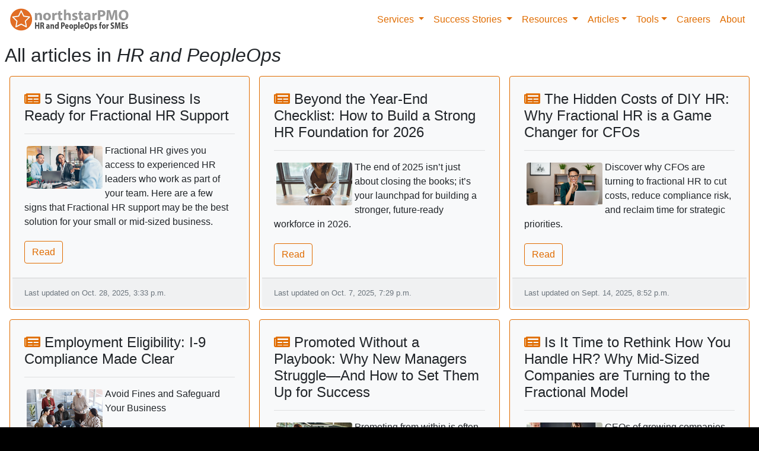

--- FILE ---
content_type: text/html; charset=utf-8
request_url: https://www.northstarpmo.com/category/hr-employee-relations/
body_size: 26725
content:



<!DOCTYPE html>
<html class="no-js" lang="en" style="width:100%; height:100%;">

<head>

  
<!-- Google Tag Manager (head) -->
<script>(function(w,d,s,l,i){w[l]=w[l]||[];w[l].push({'gtm.start':
    new Date().getTime(),event:'gtm.js'});var f=d.getElementsByTagName(s)[0],
    j=d.createElement(s),dl=l!='dataLayer'?'&l='+l:'';j.async=true;j.src=
    'https://www.googletagmanager.com/gtm.js?id='+i+dl;f.parentNode.insertBefore(j,f);
    })(window,document,'script','dataLayer','GTM-W4DK7CC');</script>
<!-- End Google Tag Manager --> 

  
  

  
  <!-- Global site tag (gtag.js) - Google Analytics -->
  <script async src="https://www.googletagmanager.com/gtag/js?id=UA-158763175-1"></script>
  <script>
    window.dataLayer=window.dataLayer || [];
    function gtag(){dataLayer.push(arguments);}
    gtag('js',new Date());
    gtag('config','UA-158763175-1');
    gtag('config','AW-10795779425');
  </script>

  <script>
   function isCalendlyScheduledEvent(e) {
      return e.origin === "https://calendly.com" && e.data.event && e.data.event.indexOf("calendly.event_scheduled") === 0;
   };

   window.addEventListener("message", function(e) {
      if (isCalendlyScheduledEvent(e)) {
         window.lintrk('track', { conversion_id: 12251700 });
      }
   });
</script>
  <script>

   (function(w,d,t,r,u)
  {
    var f,n,i;
    w[u]=w[u]||[],f=function()
    {
      var o={ti:"343072345", enableAutoSpaTracking: true}; 
      o.q=w[u],w[u]=new UET(o),w[u].push("pageLoad") 
    },
    n=d.createElement(t),n.src=r,n.async=1,n.onload=n.onreadystatechange=function()
    {
      var s=this.readyState;
      s&&s!=="loaded"&&s!=="complete"||(f(),n.onload=n.onreadystatechange=null)
    },
    i=d.getElementsByTagName(t)[0],i.parentNode.insertBefore(n,i)
  })
  (window,document,"script","//bat.bing.com/bat.js","uetq");
  
  
</script>

<script>
   function uet_report_conversion() {
    window.uetq = window.uetq || [];
    window.uetq.push("event", "ms_disco_call", {});
  }
</script>
<script>
    window.addEventListener("message", function(e) {
      if (isCalendlyScheduledEvent(e)) {
         uet_report_conversion();
      }
   });
   
</script>


  <meta charset="utf-8" />
  <title>
    
  HR and PeopleOps Articles

    
    
    
    | NorthstarPMO
    
    
    
  </title>


  <meta name="description" content="View NorthstarPMO&#x27;s articles about HR and employee relations here. You can find information on fractional HR, employee classification, and exit interview traps." />
  <meta name="viewport" content="width=device-width, initial-scale=1" />
  <link rel="canonical" href="https://www.northstarpmo.com/category/hr-employee-relations/" />
  <link rel="icon" type="image/x-icon" href="https://static.northstarpmo.com/static/img/favicon/favicon.ico">
  <link rel="icon" type="image/png" sizes="16x16" href="https://static.northstarpmo.com/static/img/favicon/favicon-16x16.png">
  <link rel="icon" type="image/png" sizes="32x32" href="https://static.northstarpmo.com/static/img/favicon/favicon-32x32.png">

  

  <!-- font-awesome -->
  <link rel="stylesheet" type="text/css"
    href="https://cdnjs.cloudflare.com/ajax/libs/font-awesome/5.12.1/css/all.min.css" />

  <!-- bootstrap -->
  <link rel="stylesheet" type="text/css" href="https://static.northstarpmo.com/static/css/bootstrap.min.css" />

  <!-- wagtail -->
  <link rel="stylesheet" type="text/css" href="https://static.northstarpmo.com/static/css/wagtailsite.css" />

  

  
  
<!-- footer css -->
<link
rel="stylesheet"
type="text/css"
href="https://static.northstarpmo.com/static/css/footer.css"
/>


  <!-- meta -->
  <meta name="twitter:site" content="@northstarpmo">
  <meta property="og:site_name" content="NorthstarPMO, Inc.">
  
  

  
  
  

</head>

<body class="" style="width:100%;height:100%;">

  
<!-- Google Tag Manager (body) -->
<noscript><iframe src="https://www.googletagmanager.com/ns.html?id=GTM-W4DK7CC"
    height="0" width="0" style="display:none;visibility:hidden"></iframe></noscript>
<!-- End Google Tag Manager (body) -->

  

  
<div class='container-fluid px-0' style="max-width:1768px;">
    <div class="navbar navbar-expand-lg navbar-light bg-white">
        <a class="navbar-brand" href="/">
          <img src="https://static.northstarpmo.com/static/img/header-logo-40.png" height="40"/>
        </a>
        <button class="navbar-toggler" type="button" data-toggle="collapse" data-target="#navbarSupportedContent">
          <span class="navbar-toggler-icon"></span>
        </button>
        <div class="collapse navbar-collapse" id="navbarSupportedContent">
          <ul class="navbar-nav ml-auto">

            <li class="nav-item dropdown">             
              <a class='nav-link dropdown-toggle text-primary' href='#' id='navbarDropdown' data-toggle='dropdown'>
                Services
              </a>
              <div class="dropdown-menu">
                
                <a class="dropdown-item" href='/employee-group-benefits/'>Group Benefits</a>
                
                <a class="dropdown-item" href='/anonymous-reporting-service/'>Anonymous Reporting System</a>
                
                <a class="dropdown-item" href='/leadership-training/'>Leadership Training</a>
                
                <a class="dropdown-item" href='/fractional-hr/'>Fractional HR</a>
                
                <a class="dropdown-item" href='/outsourced-payroll/'>Payroll</a>
                
                <a class="dropdown-item" href='/employee-handbooks/'>Policy and Handbooks</a>
                
              </div>
            </li>
            
            <li class="nav-item dropdown">             
              <a class='nav-link dropdown-toggle text-primary' href='#' id='navbarDropdown' data-toggle='dropdown'>
                Success Stories
              </a>
              <div class="dropdown-menu">
                
                <a class="dropdown-item" href='/case-studies/accounting-and-tax-advisory-firm/'>Accounting &amp; Tax Advisory Firm</a>
                
                <a class="dropdown-item" href='/case-studies/restoration-clinics/'>Restoration Clinics</a>
                
                <a class="dropdown-item" href='/case-studies/worldvia/'>WorldVia</a>
                
                <a class="dropdown-item" href='/case-studies/break-the-cycle/'>Break the Cycle Trauma Center</a>
                
              </div>
            </li>

            <li class="nav-item dropdown">             
              <a class='nav-link dropdown-toggle text-primary' href='#' id='navbarDropdown' data-toggle='dropdown'>
                Resources
              </a>
              <div class="dropdown-menu">
                
                <a class="dropdown-item" href='/resources/small-business-retirement-plan-resource-center/'>Small Business Retirement Plans</a>
                
              </div>
            </li>

            
            <li class="nav-item dropdown">
              <a class='nav-link dropdown-toggle text-primary' id='navbarDropdown2' data-toggle='dropdown' href='#'>Articles</a>
              <div class="dropdown-menu">
                
                <!-- TODO: The routablepageurl link below is bad!-->
                <!-- NEED TO PASS THE CATEGORY INDEX PAGE OBJECT IN TO CONTEXT AND REPLACE SELF BELOW-->
                <a class="dropdown-item" href="/category/about-northstar/">About northstarPMO</a>
                
                <!-- TODO: The routablepageurl link below is bad!-->
                <!-- NEED TO PASS THE CATEGORY INDEX PAGE OBJECT IN TO CONTEXT AND REPLACE SELF BELOW-->
                <a class="dropdown-item" href="/category/business-strategy/">Business Strategy</a>
                
                <!-- TODO: The routablepageurl link below is bad!-->
                <!-- NEED TO PASS THE CATEGORY INDEX PAGE OBJECT IN TO CONTEXT AND REPLACE SELF BELOW-->
                <a class="dropdown-item" href="/category/future-of-work/">Future of Work</a>
                
                <!-- TODO: The routablepageurl link below is bad!-->
                <!-- NEED TO PASS THE CATEGORY INDEX PAGE OBJECT IN TO CONTEXT AND REPLACE SELF BELOW-->
                <a class="dropdown-item" href="/category/hr-employee-relations/">HR and PeopleOps</a>
                  
              </div>
            </li>
            <li class="nav-item dropdown">
              <a class='nav-link dropdown-toggle text-primary' id='navbarDropdown2' data-toggle='dropdown' href='#'>Tools</a>
              <div class="dropdown-menu">
                
                <!-- TODO: The routablepageurl link below is bad!-->
                <!-- NEED TO PASS THE CATEGORY INDEX PAGE OBJECT IN TO CONTEXT AND REPLACE SELF BELOW-->
                <a class="dropdown-item" href="/fractional-hr-fit-assessment/">Fractional HR Fit Assessment</a>
                  
              </div>
            </li>
            <!-- <li class="nav-item"><a class="nav-link text-primary" href="/contact">Contact</a></li> -->
	    <li class="nav-item"><a class="nav-link text-primary" target="_blank" href="https://northstarpmo-inc.breezy.hr">Careers</a></li>
            <li class="nav-item"><a class='nav-link text-primary' href='/about-us/'>About</a></li>
          </ul>

        </div>

      </div>

      
<div class='container-fluid bg-white p-2'>
    <h2>All articles in <i>HR and PeopleOps</i></h2>
    <div class='card-deck' style="margin:0px">
        
            

<div class="card bg-light border-primary m-2 p-1" style="min-width:350px;">
    <div class="card-body">
        <h4 class="card-title">
            <i class="fas fa-newspaper text-primary"></i>
            5 Signs Your Business Is Ready for Fractional HR Support
        </h4>
        <hr />
        
        <img src="https://static.northstarpmo.com/media/images/HR_fit_assessment.width-128.png" class="rounded m-1 p-0" style="float:left;" />
        <p class="card-text">Fractional HR gives you access to experienced HR leaders who work as part of your team. Here are a few signs that Fractional HR support may be the best solution for your small or mid-sized business.</p>
        <div style="clear:both;">
            <a class="btn btn-outline-primary mt-1" href="/articles/5-signs-your-business-is-ready-for-fractional-hr-support/">
                
                Read
                
            </a>
        </div>
        <!-- <a href="/articles/5-signs-your-business-is-ready-for-fractional-hr-support/" class="card-link">Read more</a> -->
    </div>
    <div class="card-footer">
        <small class="text-muted">Last updated on Oct. 28, 2025, 3:33 p.m.</small>
    </div>
</div>
        
            

<div class="card bg-light border-primary m-2 p-1" style="min-width:350px;">
    <div class="card-body">
        <h4 class="card-title">
            <i class="fas fa-newspaper text-primary"></i>
            Beyond the Year-End Checklist: How to Build a Strong HR Foundation for 2026
        </h4>
        <hr />
        
        <img src="https://static.northstarpmo.com/media/images/End_of_year_checklist.width-128.png" class="rounded m-1 p-0" style="float:left;" />
        <p class="card-text">The end of 2025 isn’t just about closing the books; it’s your launchpad for building a stronger, future-ready workforce in 2026.</p>
        <div style="clear:both;">
            <a class="btn btn-outline-primary mt-1" href="/articles/beyond-the-year-end-checklist-how-to-build-a-strong-hr-foundation-for-2026/">
                
                Read
                
            </a>
        </div>
        <!-- <a href="/articles/beyond-the-year-end-checklist-how-to-build-a-strong-hr-foundation-for-2026/" class="card-link">Read more</a> -->
    </div>
    <div class="card-footer">
        <small class="text-muted">Last updated on Oct. 7, 2025, 7:29 p.m.</small>
    </div>
</div>
        
            

<div class="card bg-light border-primary m-2 p-1" style="min-width:350px;">
    <div class="card-body">
        <h4 class="card-title">
            <i class="fas fa-newspaper text-primary"></i>
            The Hidden Costs of DIY HR: Why Fractional HR is a Game Changer for CFOs
        </h4>
        <hr />
        
        <img src="https://static.northstarpmo.com/media/images/fractional_HR_for_CFOs.width-128.png" class="rounded m-1 p-0" style="float:left;" />
        <p class="card-text">Discover why CFOs are turning to fractional HR to cut costs, reduce compliance risk, and reclaim time for strategic priorities.</p>
        <div style="clear:both;">
            <a class="btn btn-outline-primary mt-1" href="/articles/the-hidden-costs-of-diy-hr-why-fractional-hr-is-a-game-changer-for-cfos/">
                
                Read
                
            </a>
        </div>
        <!-- <a href="/articles/the-hidden-costs-of-diy-hr-why-fractional-hr-is-a-game-changer-for-cfos/" class="card-link">Read more</a> -->
    </div>
    <div class="card-footer">
        <small class="text-muted">Last updated on Sept. 14, 2025, 8:52 p.m.</small>
    </div>
</div>
        
            

<div class="card bg-light border-primary m-2 p-1" style="min-width:350px;">
    <div class="card-body">
        <h4 class="card-title">
            <i class="fas fa-newspaper text-primary"></i>
            Employment Eligibility: I-9 Compliance Made Clear
        </h4>
        <hr />
        
        <img src="https://static.northstarpmo.com/media/images/I9_compliance.width-128.png" class="rounded m-1 p-0" style="float:left;" />
        <p class="card-text">Avoid Fines and Safeguard Your Business</p>
        <div style="clear:both;">
            <a class="btn btn-outline-primary mt-1" href="/articles/employment-eligibility-I9-compliance-made-clear/">
                
                Read
                
            </a>
        </div>
        <!-- <a href="/articles/employment-eligibility-I9-compliance-made-clear/" class="card-link">Read more</a> -->
    </div>
    <div class="card-footer">
        <small class="text-muted">Last updated on Jan. 2, 2026, 8:44 p.m.</small>
    </div>
</div>
        
            

<div class="card bg-light border-primary m-2 p-1" style="min-width:350px;">
    <div class="card-body">
        <h4 class="card-title">
            <i class="fas fa-newspaper text-primary"></i>
            Promoted Without a Playbook: Why New Managers Struggle—And How to Set Them Up for Success
        </h4>
        <hr />
        
        <img src="https://static.northstarpmo.com/media/images/NorthstarPMO_Imagery.width-128.png" class="rounded m-1 p-0" style="float:left;" />
        <p class="card-text">Promoting from within is often the right call. It rewards performance, supports retention, and builds your leadership bench. But without proper training, new managers—no matter how talented—can become a liability instead of a lift.</p>
        <div style="clear:both;">
            <a class="btn btn-outline-primary mt-1" href="/articles/promoted-without-a-playbook-why-new-managers-struggle-and-how-to-set-them-up-for-success/">
                
                Read
                
            </a>
        </div>
        <!-- <a href="/articles/promoted-without-a-playbook-why-new-managers-struggle-and-how-to-set-them-up-for-success/" class="card-link">Read more</a> -->
    </div>
    <div class="card-footer">
        <small class="text-muted">Last updated on Jan. 2, 2026, 8:45 p.m.</small>
    </div>
</div>
        
            

<div class="card bg-light border-primary m-2 p-1" style="min-width:350px;">
    <div class="card-body">
        <h4 class="card-title">
            <i class="fas fa-newspaper text-primary"></i>
            Is It Time to Rethink How You Handle HR? Why Mid-Sized Companies are Turning to the Fractional Model
        </h4>
        <hr />
        
        <img src="https://static.northstarpmo.com/media/images/NorthstarPMO_Imagery.width-128.jpg" class="rounded m-1 p-0" style="float:left;" />
        <p class="card-text">CEOs of growing companies often reach a point where HR becomes too complex to manage internally—but hiring a full-time team isn’t realistic. You need expert guidance, flexible support, and a trusted partner who can meet your business where it is today.</p>
        <div style="clear:both;">
            <a class="btn btn-outline-primary mt-1" href="/articles/is-it-time-to-rethink-how-you-handle-hr-why-mid-sized-companies-are-turning-to-the-fractional-model/">
                
                Read
                
            </a>
        </div>
        <!-- <a href="/articles/is-it-time-to-rethink-how-you-handle-hr-why-mid-sized-companies-are-turning-to-the-fractional-model/" class="card-link">Read more</a> -->
    </div>
    <div class="card-footer">
        <small class="text-muted">Last updated on Nov. 25, 2025, 3:23 p.m.</small>
    </div>
</div>
        
            

<div class="card bg-light border-primary m-2 p-1" style="min-width:350px;">
    <div class="card-body">
        <h4 class="card-title">
            <i class="fas fa-newspaper text-primary"></i>
            Civility in the Workplace: Strategies for a Respectful Work Culture
        </h4>
        <hr />
        
        <img src="https://static.northstarpmo.com/media/images/NorthstarPMO_-_LI_Article_Header.width-128.png" class="rounded m-1 p-0" style="float:left;" />
        <p class="card-text">At a time when many people are concerned about the social discourse in the US, it’s essential for businesses to consciously promote civility in the workplace and create an environment that attracts and retains top talent.</p>
        <div style="clear:both;">
            <a class="btn btn-outline-primary mt-1" href="/articles/civility-in-the-workplace-strategies-for-a-respectful-work-culture/">
                
                Read
                
            </a>
        </div>
        <!-- <a href="/articles/civility-in-the-workplace-strategies-for-a-respectful-work-culture/" class="card-link">Read more</a> -->
    </div>
    <div class="card-footer">
        <small class="text-muted">Last updated on Feb. 26, 2025, 3:55 p.m.</small>
    </div>
</div>
        
            

<div class="card bg-light border-primary m-2 p-1" style="min-width:350px;">
    <div class="card-body">
        <h4 class="card-title">
            <i class="fas fa-newspaper text-primary"></i>
            3 Critical HR Trends That Will Impact Small and Mid-Sized Businesses in 2026
        </h4>
        <hr />
        
        <img src="https://static.northstarpmo.com/media/images/2025_hr_trends.width-128.png" class="rounded m-1 p-0" style="float:left;" />
        <p class="card-text">Based on our work with growing organizations across many industries, we see these three HR trends rising to the top for 2026.</p>
        <div style="clear:both;">
            <a class="btn btn-outline-primary mt-1" href="/articles/3-of-the-most-critical-hr-trends-that-will-impact-small-and-mid-sized-businesses-in-2025/">
                
                Read
                
            </a>
        </div>
        <!-- <a href="/articles/3-of-the-most-critical-hr-trends-that-will-impact-small-and-mid-sized-businesses-in-2025/" class="card-link">Read more</a> -->
    </div>
    <div class="card-footer">
        <small class="text-muted">Last updated on Jan. 9, 2026, 8:26 p.m.</small>
    </div>
</div>
        
    </div>

    <!-- Paginator -->
    
    <nav aria-label="Page navigation example">
        <ul class="pagination justify-content-center">


          <li class="page-item disabled">
            <a class="page-link" href="?page=1"
                 tabindex="-1">Previous</a>
          </li>

          
          
          <li class="page-item"><a class="page-link" style="text-decoration:underline;">1</a></li>
          
          
          
          <li class="page-item"><a class="page-link" href="?page=2">2</a></li>
          
          
          
          <li class="page-item"><a class="page-link" href="?page=3">3</a></li>
          
          
          
          <li class="page-item"><a class="page-link" href="?page=4">4</a></li>
          
          
          
          <li class="page-item"><a class="page-link" href="?page=5">5</a></li>
          
          
          
          <li class="page-item"><a class="page-link" href="?page=6">6</a></li>
          
          


          <li class="page-item ">
            <a class="page-link" href="?page=2">Next</a>
          </li>
        </ul>
      </nav>
      

    <p class="pt-2">Browse by category:
        
        <a href="/category/about-northstar/" class="badge badge-primary">About northstarPMO</a>
        
        <a href="/category/business-strategy/" class="badge badge-primary">Business Strategy</a>
        
        <a href="/category/future-of-work/" class="badge badge-primary">Future of Work</a>
        
        <a href="/category/hr-employee-relations/" class="badge badge-primary">HR and PeopleOps</a>
        
    </p>
</div>


      


 <!-- Site footer -->
  <footer class="site-footer">
    <div class="container-fluid">
      <div class="row mb-2">
          <div class="col-sm-12 col-md-6 mt-2">
              <h6>contact us</h6>
              <table>
                  <tr><td><img class="mx-2" src="https://static.northstarpmo.com/static/img/linkedin-logo.png"></img></td><td><a href='https://www.linkedin.com/company/northstarpmo'>linkedin.com/company/northstarpmo</a></td></tr>
                  <tr><td><i class="fas fa-at mx-2"></i></td><td><a href='mailto:info@northstarpmo.com'>info@northstarpmo.com</a></td></tr>   
                  <tr><td><i class="fas fa-phone mx-2"></i></td><td><a href='tel:6172862212'>+1.(617).286.2212</a></td></tr>   
                  <tr><td><i class="fas fa-envelope mx-2"></i></td><td>NorthstarPMO Inc., 1 Marina Park Drive, Suite 1410, Boston, MA 02210, USA</td></tr>   
              </table>
              <!-- <a class="btn btn-outline-secondary mt-1" href="/contact/">Contact us</a><br/> -->
          </div>
      
        <div class="col-sm-12 col-md-6 mt-2">
        <h6>Fractional HR Service Locations</h6>
        
        <a href="/fractional-hr-atlanta/">Atlanta, GA</a><br/>
        
        <a href="/fractional-hr-boston/">Boston, MA</a><br/>
        
        <a href="/fractional-hr-chicago/">Chicago, IL</a><br/>
        
        <a href="/fractional-hr-denver/">Denver, CO</a><br/>
        
        <a href="/fractional-hr-new-york/">New York, NY</a><br/>
        
        <a href="/fractional-hr-seattle/">Seattle, WA</a><br/>
        
        <a href="/fractional-hr-washington-dc/">Washington DC</a><br/>
        
        </div>

        

        
        <div class="col-sm-12 col-md-6 mt-2">
          <h6>Awards &amp; Reviews</h6>
          <div style="display:flex; flex-direction:row; align-items: center; column-gap:10px;">
            <a href='https://clutch.co/profile/northstarpmo#highlights'><img src="https://static.northstarpmo.com/static/img/clutch-award.png" width="150px" height="150px" alt="TOP FRACTIONAL HR PROVIDER" /></a>
            <a href='https://upcity.com/best-of#year=2022&type=Best%20of%20region&region=Massachusetts&spotlight=profiles/northstarpmo/boston'><img src='https://upcity-marketplace.s3.amazonaws.com/excellenceaward/323/best_of_full_color/faa43af4d994f1dac390b4f52bcb5adb.png' width='150px' height='150px'/></a>
            <a href='https://www.bark.com/en/us/company/northstarpmo-inc/zKDeE/' target='_blank' class='bark-widget' data-type='reviews' data-id='zKDeE' data-image='small-gold' data-version='3.0'>NorthstarPMO Inc</a><script type='text/javascript' src='https://d3a1eo0ozlzntn.cloudfront.net/assets/js/frontend-v2/widgets-v2.b9c82a02a3.v2.js' defer></script>
          </div>

        </div> 
        
        <div class="col-sm-12 col-md-6 mt-2">
          <h6>Memberships</h6>
              <div style="display:flex; flex-direction:row; align-items: center; column-gap:10px;">
                <a href='https://bostonchamber.com'><img src="https://static.northstarpmo.com/static/img/gbcoc_logo.png" height="150px" alt="Greater Boston Chamber of Commerce" /></a>
                <a href='https://www.chamber.nyc'><img src="https://static.northstarpmo.com/static/img/gnycoc_logo.png" height="150px" alt="Greater New York Chamber of Commerce" /></a>
              </div>
          </div>
          
        <!--

        <div class="col-xs-6 col-md-3">
          <h6>Quick Links</h6>
          <ul class="footer-links">
            <li><a href="http://scanfcode.com/about/">About Us</a></li>
            <li><a href="http://scanfcode.com/contact/">Contact Us</a></li>
            <li><a href="http://scanfcode.com/contribute-at-scanfcode/">Contribute</a></li>
            <li><a href="http://scanfcode.com/privacy-policy/">Privacy Policy</a></li>
            <li><a href="http://scanfcode.com/sitemap/">Sitemap</a></li>
          </ul>
        </div> -->
      </div>
      <hr>
    </div>
    <div class="container-fluid">
      <div class="row">
        <div class="col-md-8 col-sm-6 col-xs-12">
          <p class="copyright-text">Copyright &copy; 2026 All Rights Reserved by 
       <a href="#">northstarPMO</a>. <a href="/website-policies">Website Policies</a>
          </p>
        </div>

        <div class="col-md-4 col-sm-6 col-xs-12">
          <ul class="social-icons">
            <li><a class="facebook" href="https://www.facebook.com/northstarpmo"><i class="fab fa-facebook"></i></a></li>
            <li><a class="twitter" href="http://www.twitter.com/northstarpmo"><i class="fab fa-twitter"></i></a></li>
            <li><a class="linkedin" href="https://www.linkedin.com/company/79493869"><i class="fab fa-linkedin"></i></a></li>
          </ul>
        </div>
      </div>
    </div>
</footer>

      
</div> 


  
  <script src="https://code.jquery.com/jquery-3.4.1.slim.min.js"
    integrity="sha256-pasqAKBDmFT4eHoN2ndd6lN370kFiGUFyTiUHWhU7k8=" crossorigin="anonymous">
    </script>
  <script type="text/javascript">
    $(document).ready(function () {
    });
  </script>
  <script src="https://cdnjs.cloudflare.com/ajax/libs/popper.js/1.12.9/umd/popper.min.js"
    integrity="sha384-ApNbgh9B+Y1QKtv3Rn7W3mgPxhU9K/ScQsAP7hUibX39j7fakFPskvXusvfa0b4Q" crossorigin="anonymous" defer>
    </script>
  <script type="text/javascript" src="https://static.northstarpmo.com/static/js/wagtailsite.js" async defer></script>
  <script type=" text/javascript" src="https://static.northstarpmo.com/static/js/bootstrap.min.js" defer></script>

  <!-- Start of HubSpot Embed Code -->
  <script type="text/javascript" id="hs-script-loader" async defer src="//js-na1.hs-scripts.com/20532795.js"></script>
  <!-- End of HubSpot Embed Code -->

  
  
  

</body>

</html>

--- FILE ---
content_type: text/css
request_url: https://static.northstarpmo.com/static/css/wagtailsite.css
body_size: 1145
content:
img.left {
  float: left;
  margin: 2px;
}

@media (max-width:600px) {
  img.left {
    float: none;
    width: 100%;
    height: auto;
    margin-top: 2px;
    margin-bottom: 2px;
  }
}

h1,
h2,
h3,
h4,
h6 {
  font-weight: 200;
}

hr {
  clear: both;
}

.rich-text ul {
  overflow: hidden;
}

.authorblock {
  border-bottom: 1px solid #e06c00;
  padding-bottom: 3px;
  display: flex;
  max-width: 640px;
}

.authorblock img {
  border-radius: 50%;
  max-width: 60px;
  max-height: 60px;
}

.authorblock .bio {
  font-size: smaller;
  font-style: italic;
}

.authorblock .date {
  font-size: smaller;
  font-weight: bold;
}

.fade-in-section {
  /* opacity: 0; */
  transform: translateY(20vh);
  /* visibility: hidden; */
  transition: transform 0.8s ease-out;
  /* transition: opacity 0.6s ease-out, transform 1.2s ease-out; */
  /* will-change: opacity, visibility; */
}

.fade-in-section.is-visible {
  /* opacity: 1; */
  transform: none;
  /* visibility: visible; */
}

.listitem-hr {
  font-size: 1.2em;
  text-align: center;
  display: block;
  padding: 10px 5px 10px 5px;
}

.hr-container .listitem-hr:not(:last-child) {
  display: block;
}

.hr-container .listitem-hr:not(:last-child):after {
  position: relative;
  top: 10px;
  display: block;
  content: '';
  width: 100%;
  margin-left: auto;
  margin-right: auto;
  border-bottom: 1px solid #c0c0c0;
}

.bulletpanel-item {
  background-color: #e06c00;
  padding-top: 30px;
  padding-bottom: 30px;
}

div .bulletpanel-item:not(:last-child) {
  background-color: #d05c00;
}

.innerpanel-left {
  margin: 0px;
  margin-left: auto;
  padding: 0px;
  padding-right: 20px;
  padding-left: 20px;
  display: flex;
  flex-direction: column;
  align-items: center;
  width: 80%;
  min-width: 300px;
  max-width: 600px;
}

.innerpanel-right {
  margin: 0px;
  margin-right: auto;
  padding: 0px;
  padding-left: 20px;
  padding-right: 20px;
  display: flex;
  flex-direction: column;
  align-items: center;
  width: 80%;
  min-width: 300px;
  max-width: 600px;
}

.bullet {
  text-align: center;
}

.blacklink {
  color: black;
}

.blacklink:hover {
  text-decoration-color: black;
}

/* Custom styles for the FAQ Accordion */
.faq-section .card {
  border-radius: 0;
  border: none;
  border-bottom: 1px solid #dee2e6;
}

.faq-section .card:first-of-type {
  border-top: 1px solid #dee2e6;
}

.faq-section .card-header {
  background-color: #fff;
  border-bottom: none;
  padding: 0;
}

.faq-section .btn-link {
  color: #212529;
  font-weight: 600;
  padding: 1rem 1.25rem;
  text-decoration: none;
  width: 100%;
  text-align: left;
  position: relative;
  /* Needed for the icon positioning */
  -webkit-tap-highlight-color: transparent;
  /* Removes tap highlight on mobile */
}

.faq-section .btn-link:hover,
.faq-section .btn-link:focus {
  text-decoration: none;
  outline: none;
  box-shadow: none;
}

/* Style for the chevron indicator icon */
.faq-section .btn-link::after {
  content: '\2039';
  /* A single left-pointing angle quotation mark */
  position: absolute;
  top: 50%;
  right: 1.25rem;
  transform: translateY(-50%) rotate(-90deg);
  /* Points down initially */
  font-size: 1.5rem;
  font-weight: bold;
  transition: transform 0.2s ease-in-out;
}

/* When the accordion item is open (button is not collapsed), rotate the icon */
.faq-section .btn-link:not(.collapsed)::after {
  transform: translateY(-50%) rotate(90deg);
  /* Points up */
}

.faq-section .card-body {
  background-color: #f8f9fa;
  /* A slightly different background for the answer */
  line-height: 1.6;
}

/*
 * Complete CSS for the Testimonial Carousel (Indicators Removed)
 */

.testimonial-carousel-section .testimonial-content {
  max-width: 700px;
  margin-left: auto;
  margin-right: auto;
  padding: 0 50px;
}

.testimonial-carousel-section .carousel-control-prev-icon,
.testimonial-carousel-section .carousel-control-next-icon {
  background-color: #333;
  border-radius: 50%;
  padding: 20px;
}

.testimonial-carousel-section .carousel-indicators {
  /* This rule removes the indicators entirely from the page layout */
  display: none;
}

.testimonial-carousel-section .blockquote p {
  font-size: 1.25rem;
  font-style: italic;
  font-weight: 300;
}

.testimonial-carousel-section .blockquote-footer {
  font-size: 1rem;
  font-weight: bold;
  color: #495057;
}

.testimonial-carousel-section .rounded-circle {
  max-width: 100px;
  height: auto;
}